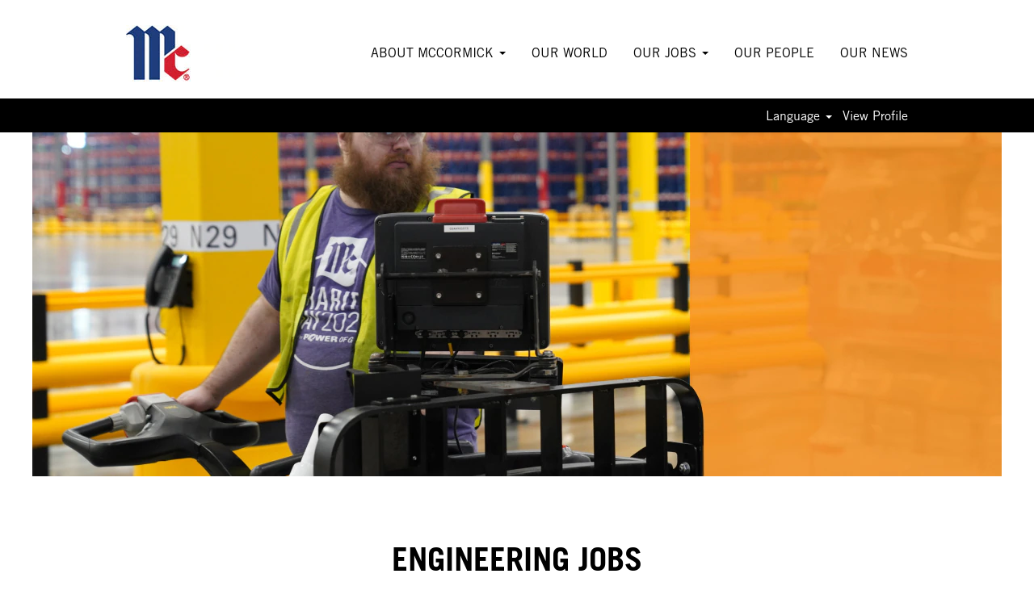

--- FILE ---
content_type: text/html;charset=UTF-8
request_url: https://careers.mccormick.com/go/Engineering-Jobs/8554700/?q=
body_size: 61154
content:
<!DOCTYPE html>
<html class="html5" xml:lang="en-US" lang="en-US" xmlns="http://www.w3.org/1999/xhtml">

        <head>
            <meta http-equiv="X-UA-Compatible" content="IE=edge,chrome=1" />
            <meta http-equiv="Content-Type" content="text/html;charset=UTF-8" />
            <meta http-equiv="Content-Type" content="text/html; charset=utf-8" />
                <meta name="viewport" content="width=device-width, initial-scale=1.0" />
                        <link type="text/css" class="keepscript" rel="stylesheet" href="https://careers.mccormick.com/platform/bootstrap/3.4.8_NES/css/bootstrap.min.css" />
                            <link type="text/css" rel="stylesheet" href="/platform/css/j2w/min/bootstrapV3.global.responsive.min.css?h=906dcb68" />
                            <link type="text/css" rel="stylesheet" href="/platform/csb/css/navbar-fixed-top.css" />
                <script type="text/javascript" src="https://performancemanager4.successfactors.com/verp/vmod_v1/ui/extlib/jquery_3.5.1/jquery.js"></script>
                <script type="text/javascript" src="https://performancemanager4.successfactors.com/verp/vmod_v1/ui/extlib/jquery_3.5.1/jquery-migrate.js"></script>
            <script type="text/javascript" src="/platform/js/jquery/jquery-migrate-1.4.1.js"></script>
            <title>Engineering Jobs at McCormick</title>
        <meta name="title" content="Engineering Jobs at McCormick" />
        <meta name="keywords" />
        <meta name="description" />   
        <link rel="canonical" href="https://careers.mccormick.com/go/Engineering-Jobs/8554700/" />      
        <link rel="alternate" type="application/rss+xml" title="Engineering Jobs" href="https://careers.mccormick.com/services/rss/category/?catid=8554700" />

        <meta prefix="og: http://ogp.me/ns#" property="og:title" content="Engineering Jobs at McCormick" />
        <meta prefix="og: http://ogp.me/ns#" property="og:description" />
        <meta name="twitter:card" content="summary" />
        <meta name="twitter:title" content="Engineering Jobs at McCormick" />
        <meta name="twitter:description" />
            <meta property="og:image" content="https://rmkcdn.successfactors.com/5c76e050/80651fe1-ecdf-4df5-98c7-9.jpg" />
            <meta property="twitter:image" content="https://rmkcdn.successfactors.com/5c76e050/80651fe1-ecdf-4df5-98c7-9.jpg" />
                <link type="text/css" rel="stylesheet" href="//rmkcdn.successfactors.com/5c76e050/8b32828f-0955-4572-bf3b-a.css" />
                            <link type="text/css" rel="stylesheet" href="/platform/csb/css/header1.css?h=906dcb68" />
                            <link type="text/css" rel="stylesheet" href="/platform/css/j2w/min/sitebuilderframework.min.css?h=906dcb68" />
                            <link type="text/css" rel="stylesheet" href="/platform/css/j2w/min/BS3ColumnizedSearch.min.css?h=906dcb68" />
                            <link type="text/css" rel="stylesheet" href="/platform/css/search/BS3ColumnizedSearchHideLabels.css?h=906dcb68" />
                            <link type="text/css" rel="stylesheet" href="/platform/fontawesome4.7/css/font-awesome-4.7.0.min.css?h=906dcb68" /><script type="text/javascript"></script>
<meta name="google-site-verification" content="lwrc5tRNwsHN_uM5N1rWXWKVOuE59gbCb3zVrVeCCTs" />

        <link rel="shortcut icon" href="//rmkcdn.successfactors.com/5c76e050/6d9d38e9-b875-48c9-a2d2-4.jpg" type="image/x-icon" />
            <style id="antiClickjack" type="text/css">body{display:none !important;}</style>
            <script type="text/javascript" id="antiClickJackScript">
                if (self === top) {
                    var antiClickjack = document.getElementById("antiClickjack");
                    antiClickjack.parentNode.removeChild(antiClickjack);
                } else {
                    top.location = self.location;
                }
            </script>
        </head>

        <body class="coreCSB talentlanding-page body   body" id="body">

        <div id="outershell" class="outershell">

    <div id="header" class="header headermain navbar navbar-default navbar-fixed-top" role="banner">
            <div id="headerbordertop" class="headerbordertop"></div>

    <div class="ukCookiePolicy" style="display:none;">
        <div class="centered container ">
                    By continuing to use and navigate this website, you are agreeing to the use of cookies.
                
            <br />
            <button id="cookie-acknowledge" tabindex="1" title="Accept" class="btn bannerButton" aria-label="Accept Use Of Cookies">
                Accept</button>
            <button id="cookie-close" tabindex="1" title="Close" class="btn bannerButton" aria-label="Close Cookies Notice">
                Close</button>
        </div>
    </div>
        <script type="text/javascript">
            //<![CDATA[
            $(function()
            {
                /* Using 'skipLinkSafari' to include CSS styles specific to Safari. */
                if (navigator.userAgent.indexOf('Safari') != -1 && navigator.userAgent.indexOf('Chrome') == -1) {
                    $("#skipLink").attr('class', 'skipLinkSafari');
                }
            });
            //]]>
             $(document).ready(function() {
                $("#skipLink").click(function (e) {
                    e.preventDefault();
                    $("#content").focus().css('outline','none');
                    var offset = $(':target').offset();
                    var fixedHeaderHeight = $("#header").innerHeight();
                    var scrollto = offset.top - fixedHeaderHeight;
                    $('html, body').animate({scrollTop:scrollto}, 0);
                });
              });

        </script>
        <div id="skip">
            <a href="#content" id="skipLink" class="skipLink" title="Skip to main content"><span>Skip to main content</span></a>
        </div>

        <div class="limitwidth">
            <div class="menu desktop upper">
                <div class="inner" role="navigation" aria-label="Header Menu">
                        <a href="/?locale=en_US" title="McCormick Careers" style="display:inline-block">
                            <img class="logo" src="//rmkcdn.successfactors.com/5c76e050/9f3b0824-a065-4f2d-88e4-c.jpg" alt="McCormick Careers" />
                        </a>
                    <ul class="nav nav-pills" role="list">
        <li class="dropdown">
            <a id="header1top0MenuButton" class="dropdown-toggle" data-toggle="dropdown" href="#" role="button" aria-expanded="false" aria-controls="header1top0">
                ABOUT MCCORMICK <b class="caret"></b>
            </a>
            <ul class="dropdown-menu company-dropdown headerdropdown" id="header1top0" role="menu" aria-labelledby="header1top0MenuButton">
                        <li role="none"><a role="menuitem" href="/content/Our-Company/?locale=en_US" title="Our Company" tabindex="0">Our Company</a></li>
                        <li role="none"><a role="menuitem" href="/content/Culture/?locale=en_US" title="Culture" tabindex="1">Culture</a></li>
                        <li role="none"><a role="menuitem" href="/content/Development/?locale=en_US" title="Development" tabindex="2">Development</a></li>
                        <li role="none"><a role="menuitem" href="/content/Rewards/?locale=en_US" title="Rewards" tabindex="3">Rewards</a></li>
            </ul>
        </li>
        <li><a href="/content/Our-World/?locale=en_US">OUR WORLD</a></li>
        <li class="dropdown">
            <a id="header1top2MenuButton" class="dropdown-toggle" data-toggle="dropdown" href="#" role="button" aria-expanded="false" aria-controls="header1top2">
                OUR JOBS <b class="caret"></b>
            </a>
            <ul class="dropdown-menu company-dropdown headerdropdown" id="header1top2" role="menu" aria-labelledby="header1top2MenuButton">
                        <li role="none"><a role="menuitem" href="/go/Corporate-Jobs/8553600/" title="Corporate Jobs">Corporate Jobs</a></li>
                        <li role="none"><a role="menuitem" href="/go/Engineering-Jobs/8554700/" title="Engineering Jobs">Engineering Jobs</a></li>
                        <li role="none"><a role="menuitem" href="/go/Finance-Jobs/8883400/" title="Finance Jobs">Finance Jobs</a></li>
                        <li role="none"><a role="menuitem" href="/go/Information-Technology-Jobs/8555800/" title="Information Technology Jobs">Information Technology Jobs</a></li>
                        <li role="none"><a role="menuitem" href="/go/Internships/8556900/" title="Internships">Internships</a></li>
                        <li role="none"><a role="menuitem" href="/go/Manufacturing-and-Operations-Jobs/8558000/" title="Manufacturing and Operations Jobs">Manufacturing and Operations Jobs</a></li>
                        <li role="none"><a role="menuitem" href="/go/Quality-Assurance-Jobs/8559100/" title="Quality Assurance Jobs">Quality Assurance Jobs</a></li>
                        <li role="none"><a role="menuitem" href="/go/Research-and-Development-Jobs/8560200/" title="Research and Development Jobs">Research and Development Jobs</a></li>
                        <li role="none"><a role="menuitem" href="/go/Sales-and-Marketing-Jobs/8561300/" title="Sales and Marketing Jobs">Sales and Marketing Jobs</a></li>
                        <li role="none"><a role="menuitem" href="/go/Shared-Services-Jobs/8562400/" title="Shared Services Jobs">Shared Services Jobs</a></li>
                        <li role="none"><a role="menuitem" href="/go/Supply-Chain-Jobs/8563500/" title="Supply Chain Jobs">Supply Chain Jobs</a></li>
                        <li role="none"><a role="menuitem" href="https://careers.mccormick.com/go/View-All-Jobs-US/9771300/" title="View All Jobs" target="_blank" tabindex="11">View All Jobs</a></li>
            </ul>
        </li>
        <li><a href="/content/Our-People/?locale=en_US">OUR PEOPLE</a></li>
        <li><a href="/content/Our-News/?locale=en_US">OUR NEWS</a></li>
                    </ul>
                </div>
            </div>
        </div>

        <div class="menu mobile upper">
                <a href="/?locale=en_US" title="McCormick Careers">
                    <img class="logo" src="//rmkcdn.successfactors.com/5c76e050/9f3b0824-a065-4f2d-88e4-c.jpg" alt="McCormick Careers" />
                </a>
            <div class="nav">
                    <div class="dropdown mobile-search">
                        <button id="searchToggleBtn" type="button" title="Search" aria-label="Search" class="dropdown-toggle" data-toggle="collapse" data-target="#searchSlideNav"><span class="mobilelink fa fa-search"></span></button>
                        <div id="searchSlideNav" class="dropdown-menu search-collapse">

        <div class="well well-small searchwell">
            <form class="form-inline jobAlertsSearchForm" name="keywordsearch" method="get" action="/search/" xml:lang="en-US" lang="en-US" style="margin: 0;" role="search">
                <input name="createNewAlert" type="hidden" value="false" />
                <div class="container-fluid">
                    <div class="row columnizedSearchForm">
                        <div class="column col-md-9">
                            <div class="fieldContainer row">
                                    <div class="col-md-6 rd-keywordsearch">
                                            <span class="lbl" aria-hidden="true">Search by Keyword</span>

                                        <i class="keywordsearch-icon"></i>
                                        <input type="text" class="keywordsearch-q columnized-search" name="q" placeholder="Search by Keyword" maxlength="50" aria-label="Search by Keyword" />

                                    </div>
                                    <div class="col-md-6 rd-locationsearch">
                                            <span class="lbl" aria-hidden="true">Search by Location</span>

                                        <i class="locationsearch-icon"></i>
                                        <input type="text" class="keywordsearch-locationsearch columnized-search" name="locationsearch" placeholder="Search by Location" maxlength="50" aria-label="Search by Location" />
                                    </div>
                            </div>
                        </div>
                        <div class="rd-searchbutton col-md-2">
                            <div class="row emptylabelsearchspace labelrow">
                                 
                            </div>
                            <div class="row">
                                <div class="col-md-12 col-sm-12 col-xs-12 search-submit">
                                            <input type="submit" class="btn keywordsearch-button" value="SEARCH JOBS" />
                                </div>
                            </div>
                        </div>
                    </div>

                </div>
            </form>
        </div>
                        </div>
                    </div>
                <div class="dropdown mobile-nav">
                    <a id="hamburgerToggleBtn" href="#" title="Menu" aria-label="Menu" class="dropdown-toggle" aria-controls="nav-collapse-design1" aria-expanded="false" role="button" data-toggle="collapse" data-target="#nav-collapse-design1"><span class="mobilelink fa fa-bars"></span></a>
                    <ul id="nav-collapse-design1" class="dropdown-menu nav-collapse">
        <li class="dropdown">
            <a id="header1bot0MenuButton" class="dropdown-toggle" data-toggle="dropdown" href="#" role="button" aria-expanded="false" aria-controls="header1bot0">
                ABOUT MCCORMICK <b class="caret"></b>
            </a>
            <ul class="dropdown-menu company-dropdown headerdropdown" id="header1bot0" role="menu" aria-labelledby="header1bot0MenuButton">
                        <li role="none"><a role="menuitem" href="/content/Our-Company/?locale=en_US" title="Our Company" tabindex="0">Our Company</a></li>
                        <li role="none"><a role="menuitem" href="/content/Culture/?locale=en_US" title="Culture" tabindex="1">Culture</a></li>
                        <li role="none"><a role="menuitem" href="/content/Development/?locale=en_US" title="Development" tabindex="2">Development</a></li>
                        <li role="none"><a role="menuitem" href="/content/Rewards/?locale=en_US" title="Rewards" tabindex="3">Rewards</a></li>
            </ul>
        </li>
        <li><a href="/content/Our-World/?locale=en_US">OUR WORLD</a></li>
        <li class="dropdown">
            <a id="header1bot2MenuButton" class="dropdown-toggle" data-toggle="dropdown" href="#" role="button" aria-expanded="false" aria-controls="header1bot2">
                OUR JOBS <b class="caret"></b>
            </a>
            <ul class="dropdown-menu company-dropdown headerdropdown" id="header1bot2" role="menu" aria-labelledby="header1bot2MenuButton">
                        <li role="none"><a role="menuitem" href="/go/Corporate-Jobs/8553600/" title="Corporate Jobs">Corporate Jobs</a></li>
                        <li role="none"><a role="menuitem" href="/go/Engineering-Jobs/8554700/" title="Engineering Jobs">Engineering Jobs</a></li>
                        <li role="none"><a role="menuitem" href="/go/Finance-Jobs/8883400/" title="Finance Jobs">Finance Jobs</a></li>
                        <li role="none"><a role="menuitem" href="/go/Information-Technology-Jobs/8555800/" title="Information Technology Jobs">Information Technology Jobs</a></li>
                        <li role="none"><a role="menuitem" href="/go/Internships/8556900/" title="Internships">Internships</a></li>
                        <li role="none"><a role="menuitem" href="/go/Manufacturing-and-Operations-Jobs/8558000/" title="Manufacturing and Operations Jobs">Manufacturing and Operations Jobs</a></li>
                        <li role="none"><a role="menuitem" href="/go/Quality-Assurance-Jobs/8559100/" title="Quality Assurance Jobs">Quality Assurance Jobs</a></li>
                        <li role="none"><a role="menuitem" href="/go/Research-and-Development-Jobs/8560200/" title="Research and Development Jobs">Research and Development Jobs</a></li>
                        <li role="none"><a role="menuitem" href="/go/Sales-and-Marketing-Jobs/8561300/" title="Sales and Marketing Jobs">Sales and Marketing Jobs</a></li>
                        <li role="none"><a role="menuitem" href="/go/Shared-Services-Jobs/8562400/" title="Shared Services Jobs">Shared Services Jobs</a></li>
                        <li role="none"><a role="menuitem" href="/go/Supply-Chain-Jobs/8563500/" title="Supply Chain Jobs">Supply Chain Jobs</a></li>
                        <li role="none"><a role="menuitem" href="https://careers.mccormick.com/go/View-All-Jobs-US/9771300/" title="View All Jobs" target="_blank" tabindex="11">View All Jobs</a></li>
            </ul>
        </li>
        <li><a href="/content/Our-People/?locale=en_US">OUR PEOPLE</a></li>
        <li><a href="/content/Our-News/?locale=en_US">OUR NEWS</a></li>
                    </ul>
                </div>
            </div>
        </div>
        <div class="lower headersubmenu">
            <div class="inner limitwidth">
                <div class="links">
                        <div id="langListContainer" class="language node dropdown header-one headerlocaleselector">
        <a id="langDropDownToggleBtn" class="dropdown-toggle languageselector" role="button" aria-expanded="false" data-toggle="dropdown" href="#" aria-controls="langListDropDown">Language <span class="caret"></span></a>
        <ul id="langListDropDown" role="menu" aria-labelledby="langDropDownToggleBtn" class="dropdown-menu company-dropdown headerdropdown">
                <li role="none">
                    <a role="menuItem" href="https://careers.mccormick.com?locale=en_GB" lang="en-GB">English (United Kingdom)</a>
                </li>
                <li role="none">
                    <a role="menuItem" href="https://careers.mccormick.com?locale=en_US" lang="en-US">English (United States)</a>
                </li>
                <li role="none">
                    <a role="menuItem" href="https://careers.mccormick.com?locale=es_ES" lang="es-ES">Español (España)</a>
                </li>
                <li role="none">
                    <a role="menuItem" href="https://careers.mccormick.com?locale=es_MX" lang="es-MX">Español (México)</a>
                </li>
                <li role="none">
                    <a role="menuItem" href="https://careers.mccormick.com?locale=fr_FR" lang="fr-FR">Français (France)</a>
                </li>
                <li role="none">
                    <a role="menuItem" href="https://careers.mccormick.com?locale=hi_IN" lang="hi-IN">हिंदी (इंडिया)</a>
                </li>
                <li role="none">
                    <a role="menuItem" href="https://careers.mccormick.com?locale=pl_PL" lang="pl-PL">Polski</a>
                </li>
                <li role="none">
                    <a role="menuItem" href="https://careers.mccormick.com?locale=pt_PT" lang="pt-PT">Português (Portugal)</a>
                </li>
                <li role="none">
                    <a role="menuItem" href="https://careers.mccormick.com?locale=th_TH" lang="th-TH">ภาษาไทย (ประเทศไทย)</a>
                </li>
                <li role="none">
                    <a role="menuItem" href="https://careers.mccormick.com?locale=tr_TR" lang="tr-TR">Türkçe (Türkiye)</a>
                </li>
                <li role="none">
                    <a role="menuItem" href="https://careers.mccormick.com?locale=zh_CN" lang="zh-CN">简体中文 (中国大陆)</a>
                </li>
        </ul>
                        </div>
                        <div class="profile node">
			<div class="profileWidget">
					<a href="#" onclick="j2w.TC.handleViewProfileAction(event)" xml:lang="en-US" lang="en-US" style=" ">View Profile</a>
			</div>
                        </div>





                </div>
            </div>
        </div>
    </div>
    <style type="text/css">
        #content {
            padding-top: 0px;
        }
    </style>

    <script type="text/javascript" classhtmlattribute="keepscript" src="/platform/js/j2w/j2w.bootstrap.collapse.js"></script>
    <script type="text/javascript" classhtmlattribute="keepscript" src="/platform/js/j2w/j2w.bootstrap.dropdown.js"></script>
        
        <script type="text/javascript">
            //<![CDATA[
                $(document).on('resizeFixedHeader', function () {
                    $('#fixedHeaderInlineStyle').remove();
                    $("<style type='text/css' id='fixedHeaderInlineStyle'>@media only screen and (min-width: 767px) { body { padding-top: " + $('#header').outerHeight(true) + "px;} }</style>").appendTo("head");
                }).trigger('resizeFixedHeader');
                $(window).on( "ready", function() {
                    $(document).trigger('resizeFixedHeader');
                });
                $(window).on( "load", function() {
                    $(document).trigger('resizeFixedHeader');
                });
            //]]>
        </script>
            <div id="innershell" class="innershell">
                <div id="content" tabindex="-1" class="content" role="main">
                    <div class="inner">
        <div id="category-header" class="sr-only">
                    <h1 id="category-name" class="sr-only">Engineering Jobs
                    </h1>
        </div>
    <style type="text/css">
        .buttontext7121215097364957 a{
            border: 1px solid transparent;
        }
        .buttontext7121215097364957 a:focus{
            border: 1px dashed #003087 !important;
            outline: none !important;
        }
    </style>
    <div dir="auto" style=" width:calc(100% - 16px) !important;" class="buttontext buttontext7121215097364957 rtltextaligneligible center stretched backgroundimage2861bc00-0b97-4b18-b047-1 backgroundcolor7c5ad586a5ea16c1 linkcolor linkhovercolor       display  ">
        <div class="inner " style="font-family:custom6b3c6067d7c747c9a13e5; font-size:16px;"><span class="fontcolorb6a533a1"><p>&nbsp;</p><p>&nbsp;</p><p>&nbsp;</p><p>&nbsp;</p><p>&nbsp;</p></span>
        </div>
    </div>
    <div class="row displayDTM " role="img" style=" ">
        <div class="col-xs-12 center scaled backgroundimage56df3cb0-4f0c-4e30-ba57-d large-image-component" style="height: 590px;"></div>
    </div>
    <style type="text/css">
        .buttontext43454036fc9ac074 a{
            border: 1px solid transparent;
        }
        .buttontext43454036fc9ac074 a:focus{
            border: 1px dashed #003087 !important;
            outline: none !important;
        }
    </style>
    <div dir="auto" style=" width:calc(100% - 16px) !important;" class="buttontext buttontext43454036fc9ac074 rtltextaligneligible center unmodified backgroundimage9fd6398c-e2e4-4d19-9d59-5 backgroundcolor7c5ad586a5ea16c1 linkcolor linkhovercolor       display  ">
        <div class="inner " style="font-family:custom6b3c6067d7c747c9a13e5; font-size:16px;"><span class="fontcolorb6a533a1"><p>&nbsp;</p><p>&nbsp;</p><p>&nbsp;</p></span>
        </div>
    </div>
    <style type="text/css">
        .buttontextbf42ac4f396ebbd8 a{
            border: 1px solid transparent;
        }
        .buttontextbf42ac4f396ebbd8 a:focus{
            border: 1px dashed #003087 !important;
            outline: none !important;
        }
    </style>
    <div dir="auto" style=" width:calc(100% - 16px) !important;" class="buttontext buttontextbf42ac4f396ebbd8 rtltextaligneligible center unmodified backgroundimage0870b088-cf6a-4edc-81ad-e backgroundcolor7c5ad586a5ea16c1 linkcolor linkhovercolor       display  ">
        <div class="inner " style="font-family:custom6b3c6067d7c747c9a13e5; font-size:16px;"><span class="fontcolorb6a533a1"><p>&nbsp;</p><p>&nbsp;</p><p>&nbsp;</p><p>&nbsp;</p><p>&nbsp;</p><p>&nbsp;</p><p>&nbsp;</p></span>
        </div>
    </div>
    <style type="text/css">
        .buttontext2119c7541689d21b a{
            border: 1px solid transparent;
        }
        .buttontext2119c7541689d21b a:focus{
            border: 1px dashed #003087 !important;
            outline: none !important;
        }
    </style>
    <div dir="auto" style=" " class="buttontext buttontext2119c7541689d21b rtltextaligneligible center unmodified backgroundimage backgroundcolor7c5ad586a5ea16c1 linkcolor linkhovercolor       displayDTM  ">
        <div class="inner " style="font-family:custom6b3c6067d7c747c9a13e5; font-size:16px;">
                    <h2 style="font-family:custom3711397b62df46c885b45; font-size:40px;" class="h3 fontcolorb6a533a1 fontalign-center">ENGINEERING JOBS</h2><span class="fontcolorb6a533a1"><p>At McCormick you&rsquo;ll find our community of Science, Technology, Engineering and Math (STEM) professionals who embrace innovation, sustainability and new manufacturing technologies to design and operate the McCormick of our future.&nbsp; Delivering design excellence, high performance and efficiency across our global sites starts with not only boldly imagining what we can be, but also ensuring minimal impact on the environment&nbsp;and the communities in which we operate.&nbsp;</p><p>Engineering roles include: Process Engineer, Controls Engineer, Mechanical Engineer, Electrical Engineer and Chemical Engineer.&nbsp;&nbsp;</p></span>
        </div>
    </div>

    <span id="catgroup-border"></span>
    <div id="search-wrapper">

        <div class="well well-small searchwell">
            <form class="form-inline jobAlertsSearchForm" name="keywordsearch" method="get" action="/search/" xml:lang="en-US" lang="en-US" style="margin: 0;" role="search">
                <input name="createNewAlert" type="hidden" value="false" />
                <div class="container-fluid">
                    <div class="row columnizedSearchForm">
                        <div class="column col-md-9">
                            <div class="fieldContainer row">
                                    <div class="col-md-6 rd-keywordsearch">
                                            <span class="lbl" aria-hidden="true">Search by Keyword</span>

                                        <i class="keywordsearch-icon"></i>
                                        <input type="text" class="keywordsearch-q columnized-search" name="q" placeholder="Search by Keyword" maxlength="50" aria-label="Search by Keyword" />

                                    </div>
                                    <div class="col-md-6 rd-locationsearch">
                                            <span class="lbl" aria-hidden="true">Search by Location</span>

                                        <i class="locationsearch-icon"></i>
                                        <input type="text" class="keywordsearch-locationsearch columnized-search" name="locationsearch" placeholder="Search by Location" maxlength="50" aria-label="Search by Location" />
                                    </div>
                            </div>
                        </div>
                        <div class="rd-searchbutton col-md-2">
                            <div class="row emptylabelsearchspace labelrow">
                                 
                            </div>
                            <div class="row">
                                <div class="col-md-12 col-sm-12 col-xs-12 search-submit">
                                            <input type="submit" class="btn keywordsearch-button" value="SEARCH JOBS" />
                                </div>
                            </div>
                        </div>
                    </div>

                </div>
            </form>
        </div>
        <div id="actions">
                    <div>
                <div class="span6">
                    <div class="savesearch-wrapper" id="savesearch-wrapper">
                <div class="well well-small well-sm">
                    <div class="savesearch" id="savesearch" xml:lang="en-US" lang="en-US">
                        <div class="alert alert-error alert-danger invalid-feedback frequency-error" tabindex="-1">
                            <span class="alert-icon-frequency-error fa fa-exclamation-circle"></span><div class="frequency-error-message" aria-live="polite" id="frequency-error-feedback"></div>
                        </div>
        <span class="subscribe-frequency-label">
            <label id="labelFrequencySpinBtn" for="j_idt723" aria-hidden="true">Select how often (in days) to receive an alert:</label>
            <input id="j_idt723" type="number" class="form-control subscribe-frequency frequencySpinBtn" name="frequency" required="required" min="1" max="99" maxlength="2" value="7" oninput="j2w.Agent.setValidFrequency(this)" aria-labelledby="labelFrequencySpinBtn" />
        </span>
                        <div class="savesearch-buttons-wrapper">
                                <button class="btn savesearch-link" id="savesearch-link" tabindex="0"><i class="icon-envelope glyphicon-envelope" aria-hidden="true"></i> Create Alert</button>
                        </div>
                    </div>
                </div>
            <style type="text/css">
                form.emailsubscribe-form {
                    display: none;
                }
            </style>

        <form id="emailsubscribe" class="emailsubscribe-form form-inline" name="emailsubscribe" method="POST" action="/talentcommunity/subscribe/?locale=en_US&amp;cat=8554700" xml:lang="en-US" lang="en-US" novalidate="novalidate">
                <div class="well well-small well-sm">
                    <div class="alert alert-error alert-danger hidden frequency-error" tabindex="-1">
                        <button tabindex="0" type="button" class="close" onclick="$('.frequency-error').addClass('hidden'); return false;" title="Close"><span aria-hidden="true">×</span></button>
                        <div class="frequency-error-message" aria-live="polite"></div>
                    </div>
        <span class="subscribe-frequency-label">
            <label id="labelFrequencySpinBtn" for="j_idt734" aria-hidden="true">Select how often (in days) to receive an alert:</label>
            <input id="j_idt734" type="number" class="form-control subscribe-frequency frequencySpinBtn" name="frequency" required="required" min="1" max="99" maxlength="2" value="7" oninput="j2w.Agent.setValidFrequency(this)" aria-labelledby="labelFrequencySpinBtn" />
        </span>
                    <input id="emailsubscribe-button" class="btn emailsubscribe-button" title="Create Alert" value="Create Alert" type="submit" style="float: none" />
                </div>
        </form>
                    </div>
                </div>
                    </div>
                <div id="sharingwidget"></div>
        </div>
    </div>
    <div id="job-table">
                <div class="pagination-top clearfix">

        <div class="paginationShell clearfix" xml:lang="en-US" lang="en-US">
                    <div class="well well-lg pagination-well pagination">
                        <div class="pagination-label-row">
                            <span class="paginationLabel" aria-label="Results 1 – 5">Results <b>1 – 5</b> of <b>5</b></span>
                            <span class="srHelp" style="font-size:0px">Page 1 of 1</span>
                        </div>
                    </div>
        </div>
                </div>

            <div class="searchResultsShell">
				<table id="searchresults" class="searchResults full table table-striped table-hover" cellpadding="0" cellspacing="0" aria-label="Search results for . Page 1 of 1, Results 1 to 5 of 5">
					<thead>
                            <tr id="search-results-header">
											<th id="hdrFacility" aria-sort="none" scope="col" width="8%" class="hidden-phone">
												<span class="jobFacility">
													<a id="hdrFacilityButton" role="button" href="/go/Engineering-Jobs/8554700/?q=&amp;sortColumn=sort_facility&amp;sortDirection=desc#hdrFacilityButton">Req ID
													</a>
												</span>
											</th>
											<th id="hdrTitle" aria-sort="none" scope="col" width="35%">
												<span class="jobTitle">
													<a id="hdrTitleButton" class="jobTitle sort" role="button" href="/go/Engineering-Jobs/8554700/?q=&amp;sortColumn=sort_title&amp;sortDirection=desc#hdrTitleButton">Title
													</a>
												</span>
											</th>
											<th id="hdrDepartment" aria-sort="none" scope="col" width="35%" class="hidden-phone">
												<span class="jobDepartment">
													<a id="hdrDepartmentButton" role="button" href="/go/Engineering-Jobs/8554700/?q=&amp;sortColumn=sort_department&amp;sortDirection=desc#hdrDepartmentButton">Department
													</a>
												</span>
											</th>
											<th id="hdrLocation" aria-sort="none" scope="col" width="22%" class="hidden-phone">
												<span class="jobLocation">
													<a id="hdrLocationButton" role="button" class="jobLocation sort" href="/go/Engineering-Jobs/8554700/?q=&amp;sortColumn=sort_location&amp;sortDirection=desc#hdrLocationButton">Search by city
													</a>
												</span>
											</th>
									<td class="hidden-phone"></td>
                            </tr>
                            <tr id="search-results-filter" class="hidden-phone">
											<td id="filter-facility">
												<label class="s508-hide" for="facility">Req ID</label><input id="facility" data-column="facility" class="filter-input" style="width: 100%;" title="Filter: Req ID" type="text" name="facility" maxlength="50" />
											</td>
											<td id="filter-title">
												<label class="s508-hide" for="title">Title</label><input id="title" data-column="title" class="filter-input" style="width: 100%;" title="Filter: Title" type="text" name="title" maxlength="50" />
											</td>
											<td id="filter-department">
												<label class="s508-hide" for="department">Department</label><input id="department" data-column="department" class="filter-input" style="width: 100%;" title="Filter: Department" type="text" name="department" maxlength="50" />
											</td>
											<td id="filter-location" class="hidden-phone">
												<label class="s508-hide" for="location">Search by city</label><input id="location" data-column="location" class="filter-input" style="width: 100%;" title="Filter: Search by city" type="text" name="location" maxlength="50" />
											</td>

                                <td id="filter-submit">
                                    <form id="searchfilter" method="get" action="/go/Engineering-Jobs/8554700/#searchresults" name="searchfilter">
                                        <input type="submit" id="searchfilter-submit" value="Filter" class="btn btn-default" />
                                        <input id="q" type="hidden" name="q" />
                                        <input id="q2" type="hidden" name="q2" />
										<input id="alertId" type="hidden" name="alertId" />
                                            <input id="locationsearch" type="hidden" name="locationsearch" />

                                        <a id="reset" role="button" href="/go/Engineering-Jobs/8554700/?q=#reset">Reset</a>
                                    </form>

                                    <script type="text/javascript">
                                        //<![CDATA[
                                            $searchfilter = $('#searchfilter');
                                            $(function() {
                                                $('.filter-input').keypress(function(e){
                                                    if (e.keyCode == 13) {
                                                        copyInputFieldsToForm('.filter-input');
                                                        $searchfilter.trigger('submit');
                                                    }
                                                });
                                            });
                                            $searchfilter.submit(function(e){
                                                copyInputFieldsToForm('.filter-input');
                                            });
                                            function copyInputFieldsToForm(selector) {
                                                $(selector).each(function(index,item){
                                                    $item = $(item);
                                                    var $input = $("<input>").attr("type", "hidden").attr("name", $item.attr('name') ).val( $item.val() );
                                                    $item.attr('disabled','disabled').removeAttr('id').removeAttr('name');
                                                    $searchfilter.append( $input );
                                                });
                                            }
                                        //]]>
                                    </script>
                                </td>
                            </tr>
                    </thead>
                    <tbody>

                            <tr class="data-row">
											<td class="colFacility hidden-phone" headers="hdrFacility">
												<span class="jobFacility">112003</span>
											</td>
                                                <td class="colTitle" headers="hdrTitle">
													<span class="jobTitle hidden-phone">
														<a href="/job/WOLKA-KOSOWSKA-In%C5%BCynier-Utrzymania-Ruchu-%28mk%29-MZ-05-552/1327351400/" class="jobTitle-link">Inżynier Utrzymania Ruchu (m/k)</a>
													</span>
                                                    <div class="jobdetail-phone visible-phone">
                                                                    <span class="jobTitle visible-phone">
                                                                        <a class="jobTitle-link" href="/job/WOLKA-KOSOWSKA-In%C5%BCynier-Utrzymania-Ruchu-%28mk%29-MZ-05-552/1327351400/">Inżynier Utrzymania Ruchu (m/k)</a>
                                                                    </span>
                                                                    <span class="jobLocation visible-phone">
        
        <span class="jobLocation">
            WOLKA KOSOWSKA, MZ, PL, 05-552
            
        </span></span>
                                                                    <span class="jobFacility visible-phone">Engineering</span>
                                                    </div>
                                                </td>
											<td class="colDepartment hidden-phone" headers="hdrDepartment">
												<span class="jobDepartment">Engineering</span>
											</td>
											<td class="colLocation hidden-phone" headers="hdrLocation">
        
        <span class="jobLocation">
            WOLKA KOSOWSKA, MZ, PL, 05-552
            
        </span>
											</td>
									<td class="hidden-phone"></td>
                            </tr>

                            <tr class="data-row">
											<td class="colFacility hidden-phone" headers="hdrFacility">
												<span class="jobFacility">112341</span>
											</td>
                                                <td class="colTitle" headers="hdrTitle">
													<span class="jobTitle hidden-phone">
														<a href="/job/CLAYTON-SOUTH-Facilities-Technician-VIC-3169/1342910400/" class="jobTitle-link">Facilities Technician</a>
													</span>
                                                    <div class="jobdetail-phone visible-phone">
                                                                    <span class="jobTitle visible-phone">
                                                                        <a class="jobTitle-link" href="/job/CLAYTON-SOUTH-Facilities-Technician-VIC-3169/1342910400/">Facilities Technician</a>
                                                                    </span>
                                                                    <span class="jobLocation visible-phone">
        
        <span class="jobLocation">
            CLAYTON SOUTH, VIC, AU, 3169
            
        </span></span>
                                                                    <span class="jobFacility visible-phone">Engineering</span>
                                                    </div>
                                                </td>
											<td class="colDepartment hidden-phone" headers="hdrDepartment">
												<span class="jobDepartment">Engineering</span>
											</td>
											<td class="colLocation hidden-phone" headers="hdrLocation">
        
        <span class="jobLocation">
            CLAYTON SOUTH, VIC, AU, 3169
            
        </span>
											</td>
									<td class="hidden-phone"></td>
                            </tr>

                            <tr class="data-row">
											<td class="colFacility hidden-phone" headers="hdrFacility">
												<span class="jobFacility">110704</span>
											</td>
                                                <td class="colTitle" headers="hdrTitle">
													<span class="jobTitle hidden-phone">
														<a href="/job/WOLKA-KOSOWSKA-Technik-Utrzymania-RuchuElektromechanik-%28mk%29-MZ-05-552/1290596400/" class="jobTitle-link">Technik Utrzymania Ruchu/Elektromechanik (m/k)</a>
													</span>
                                                    <div class="jobdetail-phone visible-phone">
                                                                    <span class="jobTitle visible-phone">
                                                                        <a class="jobTitle-link" href="/job/WOLKA-KOSOWSKA-Technik-Utrzymania-RuchuElektromechanik-%28mk%29-MZ-05-552/1290596400/">Technik Utrzymania Ruchu/Elektromechanik (m/k)</a>
                                                                    </span>
                                                                    <span class="jobLocation visible-phone">
        
        <span class="jobLocation">
            WOLKA KOSOWSKA, MZ, PL, 05-552
            
        </span></span>
                                                                    <span class="jobFacility visible-phone">Engineering</span>
                                                    </div>
                                                </td>
											<td class="colDepartment hidden-phone" headers="hdrDepartment">
												<span class="jobDepartment">Engineering</span>
											</td>
											<td class="colLocation hidden-phone" headers="hdrLocation">
        
        <span class="jobLocation">
            WOLKA KOSOWSKA, MZ, PL, 05-552
            
        </span>
											</td>
									<td class="hidden-phone"></td>
                            </tr>

                            <tr class="data-row">
											<td class="colFacility hidden-phone" headers="hdrFacility">
												<span class="jobFacility">112709</span>
											</td>
                                                <td class="colTitle" headers="hdrTitle">
													<span class="jobTitle hidden-phone">
														<a href="/job/KEMALPASA-Project-Engineer-08-35170/1352451700/" class="jobTitle-link">Project Engineer</a>
													</span>
                                                    <div class="jobdetail-phone visible-phone">
                                                                    <span class="jobTitle visible-phone">
                                                                        <a class="jobTitle-link" href="/job/KEMALPASA-Project-Engineer-08-35170/1352451700/">Project Engineer</a>
                                                                    </span>
                                                                    <span class="jobLocation visible-phone">
        
        <span class="jobLocation">
            KEMALPASA, 08, TR, 35170
            
        </span></span>
                                                                    <span class="jobFacility visible-phone">Engineering</span>
                                                    </div>
                                                </td>
											<td class="colDepartment hidden-phone" headers="hdrDepartment">
												<span class="jobDepartment">Engineering</span>
											</td>
											<td class="colLocation hidden-phone" headers="hdrLocation">
        
        <span class="jobLocation">
            KEMALPASA, 08, TR, 35170
            
        </span>
											</td>
									<td class="hidden-phone"></td>
                            </tr>

                            <tr class="data-row">
											<td class="colFacility hidden-phone" headers="hdrFacility">
												<span class="jobFacility">112404</span>
											</td>
                                                <td class="colTitle" headers="hdrTitle">
													<span class="jobTitle hidden-phone">
														<a href="/job/WOLKA-KOSOWSKA-TechnikElektromechanik-Prewencji-Utrzymania-Ruchu-%28mk%29-MZ-05-552/1345075600/" class="jobTitle-link">Technik/Elektromechanik Prewencji Utrzymania Ruchu (m/k)</a>
													</span>
                                                    <div class="jobdetail-phone visible-phone">
                                                                    <span class="jobTitle visible-phone">
                                                                        <a class="jobTitle-link" href="/job/WOLKA-KOSOWSKA-TechnikElektromechanik-Prewencji-Utrzymania-Ruchu-%28mk%29-MZ-05-552/1345075600/">Technik/Elektromechanik Prewencji Utrzymania Ruchu (m/k)</a>
                                                                    </span>
                                                                    <span class="jobLocation visible-phone">
        
        <span class="jobLocation">
            WOLKA KOSOWSKA, MZ, PL, 05-552
            
        </span></span>
                                                                    <span class="jobFacility visible-phone">Dział techniczny</span>
                                                    </div>
                                                </td>
											<td class="colDepartment hidden-phone" headers="hdrDepartment">
												<span class="jobDepartment">Dział techniczny</span>
											</td>
											<td class="colLocation hidden-phone" headers="hdrLocation">
        
        <span class="jobLocation">
            WOLKA KOSOWSKA, MZ, PL, 05-552
            
        </span>
											</td>
									<td class="hidden-phone"></td>
                            </tr>
                    </tbody>

                </table>
            </div>

            <script src="/platform/js/jquery/jquery.watermark.js" type="text/javascript"></script>
            <script type="text/javascript">jQuery(function($){$('#facility').watermark('Req ID');
$('#title').watermark('Title');
$('#department').watermark('Department');
$('#location').watermark('Search by city');
$('#title').watermark('Title');
$('#location').watermark('Search by city');
$('#date').watermark('Date (M/d/yy)');
$('#distance').watermark('');
});
            </script>
    </div>
    <style type="text/css">
        .buttontext24e7e4749e9fb76a a{
            border: 1px solid transparent;
        }
        .buttontext24e7e4749e9fb76a a:focus{
            border: 1px dashed #003087 !important;
            outline: none !important;
        }
    </style>
    <div dir="auto" style=" " class="buttontext buttontext24e7e4749e9fb76a rtltextaligneligible center unmodified backgroundimage backgroundcolor7c5ad586a5ea16c1 linkcolor linkhovercolor       displayDTM  ">
        <div class="inner " style="font-family:&quot;Trebuchet MS&quot;, Helvetica, sans-serif; font-size:12px;"><span class="fontcolorb6a533a1"><p style="text-align: justify;">This website is intended for individuals seeking information on McCormick opportunities&nbsp; and not for unsolicited third party agency resumes, applications or CV submissions to this site or directly to our employees.</p></span>
        </div>
    </div>
                    </div>
                </div>
            </div>

    <div id="footer" role="contentinfo">
        <div id="footerRowTop" class="footer footerRow">
            <div class="container ">

    <div id="footerInnerLinksSocial" class="row">
                    <a href="/?locale=en_US" title="McCormick Careers Home Page">
                        <img class="logo" src="//rmkcdn.successfactors.com/5c76e050/9f3b0824-a065-4f2d-88e4-c.jpg" alt="McCormick Logo" align="left" />
                    </a>
        <ul class="inner links" role="list">
                    <li><a href="https://www.mccormickcorporation.com/" title="McCormick Corporate" target="_blank">McCormick Corporate</a></li>
                    <li><a href="/talentcommunity/subscribe/?locale=en_US" title="Join Our Talent Community">Join Our Talent Community</a></li>
                    <li><a href="https://www.mccormickcorporation.com/en/privacy-policy" title="Privacy" target="_blank">Privacy</a></li>
                    <li><a href="https://www.mccormickcorporation.com/en/legal" title="Legal" target="_blank">Legal</a></li>
        </ul>
            <div class="rightfloat">
                    <ul class="disclaimer social-links" role="list">
                                <li class="social-icons">
                                        <a href="https://www.linkedin.com/company/mccormick/" class="social-icon btn-linkedin" target="_blank" aria-label="Follow us on LinkedIn" aria-description="Opens in a new tab." title="linkedin">
                                            <svg width="48px" height="48px" viewBox="0 0 48 48">
                                                <path fill="#cc0e0e" id="linkedin1" d="M41,4.1H7A2.9,2.9,0,0,0,4,7V41.1A2.9,2.9,0,0,0,7,44H41a2.9,2.9,0,0,0,2.9-2.9V7A2.9,2.9,0,0,0,41,4.1Zm-25.1,34h-6v-19h6Zm-3-21.6A3.5,3.5,0,0,1,9.5,13a3.4,3.4,0,0,1,6.8,0A3.5,3.5,0,0,1,12.9,16.5ZM38,38.1H32.1V28.8c0-2.2,0-5-3.1-5s-3.5,2.4-3.5,4.9v9.4H19.6v-19h5.6v2.6h.1a6.2,6.2,0,0,1,5.6-3.1c6,0,7.1,3.9,7.1,9.1Z"></path>
                                            </svg>
                                    </a>
                                </li>
                                <li class="social-icons">
                                        <a href="https://www.instagram.com/mccormickcorp/" class="social-icon btn-instagram" target="_blank" aria-label="Follow us on Instagram" aria-description="Opens in a new tab." title="instagram">
                                            <svg fill="#cc0e0e" width="48px" height="48px" viewBox="0 0 32 32"><path id="instagram1" d="M20.445 5h-8.891A6.559 6.559 0 0 0 5 11.554v8.891A6.559 6.559 0 0 0 11.554 27h8.891a6.56 6.56 0 0 0 6.554-6.555v-8.891A6.557 6.557 0 0 0 20.445 5zm4.342 15.445a4.343 4.343 0 0 1-4.342 4.342h-8.891a4.341 4.341 0 0 1-4.341-4.342v-8.891a4.34 4.34 0 0 1 4.341-4.341h8.891a4.342 4.342 0 0 1 4.341 4.341l.001 8.891z"></path><path d="M16 10.312c-3.138 0-5.688 2.551-5.688 5.688s2.551 5.688 5.688 5.688 5.688-2.551 5.688-5.688-2.55-5.688-5.688-5.688zm0 9.163a3.475 3.475 0 1 1-.001-6.95 3.475 3.475 0 0 1 .001 6.95zM21.7 8.991a1.363 1.363 0 1 1-1.364 1.364c0-.752.51-1.364 1.364-1.364z"></path></svg>
                                    </a>
                                </li>
                                <li class="social-icons">
                                        <a href="https://www.youtube.com/channel/UCleuTKnhH0p6lp_7T9JFxfw" class="social-icon btn-youtube" target="_blank" aria-label="Visit our YouTube channel" aria-description="Opens in a new tab." title="youtube">
                                            <svg width="48px" height="48px" viewBox="0 0 24 24">
                                                <path fill="#cc0e0e" id="youtube1" d="M19.67 8.14002C19.5811 7.7973 19.4028 7.48433 19.1533 7.23309C18.9038 6.98185 18.5921 6.80134 18.25 6.71001C16.176 6.4654 14.0883 6.35517 12 6.38001C9.91174 6.35517 7.82405 6.4654 5.75001 6.71001C5.40793 6.80134 5.09622 6.98185 4.84674 7.23309C4.59725 7.48433 4.41894 7.7973 4.33001 8.14002C4.10282 9.41396 3.99236 10.706 4.00001 12C3.99198 13.3007 4.10244 14.5994 4.33001 15.88C4.42355 16.2172 4.60391 16.5239 4.85309 16.7696C5.10226 17.0153 5.41153 17.1913 5.75001 17.28C7.82405 17.5246 9.91174 17.6349 12 17.61C14.0883 17.6349 16.176 17.5246 18.25 17.28C18.5885 17.1913 18.8978 17.0153 19.1469 16.7696C19.3961 16.5239 19.5765 16.2172 19.67 15.88C19.8976 14.5994 20.008 13.3007 20 12C20.0077 10.706 19.8972 9.41396 19.67 8.14002ZM10.36 14.39V9.63001L14.55 12L10.36 14.38V14.39Z"></path>
                                            </svg>
                                    </a>
                                </li>
                    </ul>
            </div>
        </div>
            </div>
        </div>

        <div id="footerRowBottom" class="footer footerRow">
            <div class="container ">
            </div>
        </div>
    </div>
        </div>
            <script class="keepscript" src="https://careers.mccormick.com/platform/bootstrap/3.4.8_NES/js/lib/dompurify/purify.min.js" type="text/javascript"></script>
            <script class="keepscript" src="https://careers.mccormick.com/platform/bootstrap/3.4.8_NES/js/bootstrap.min.js" type="text/javascript"></script>
		<script type="text/javascript">
		//<![CDATA[
			$(function() 
			{
				var ctid = 'a0914fc7-7e64-4c33-84d3-104402371c25';
				var referrer = '';
				var landing = document.location.href;
				var brand = '';
				$.ajax({ url: '/services/t/l'
						,data: 'referrer='+ encodeURIComponent(referrer)
								+ '&ctid=' + ctid 
								+ '&landing=' + encodeURIComponent(landing)
								+ '&brand=' + brand
						,dataType: 'json'
						,cache: false
						,success: function(){}
				});
			});
		//]]>
		</script>
        <script type="text/javascript">
            //<![CDATA[
            $(function() {
                $('input:submit,button:submit').each(function(){
                    var submitButton = $(this);
                    if(submitButton.val() == '') submitButton.val('');
                });

                $('input, textarea').placeholder();
            });
            //]]>
        </script>
					<script type="text/javascript" src="/platform/js/localized/strings_en_US.js?h=906dcb68"></script>
					<script type="text/javascript" src="/platform/js/j2w/min/j2w.core.min.js?h=906dcb68"></script>
					<script type="text/javascript" src="/platform/js/j2w/min/j2w.tc.min.js?h=906dcb68"></script>

		<script type="text/javascript">
			//<![CDATA[
				j2w.init({
					"cookiepolicy"   : 3,
					"useSSL"         : true,
					"isUsingSSL"     : true,
					"isResponsive"   : true,
					"categoryId"     : 8554700,
					"siteTypeId"     : 2,
					"ssoCompanyId"   : 'McCormick',
					"ssoUrl"         : 'https://career4.successfactors.com',
					"passwordRegEx"  : '^(?=.{6,20}$)(?!.*(.)\\1{3})(?=.*([\\d]|[^\\w\\d\\s]))(?=.*[A-Za-z])(?!.*[\\u007F-\\uFFFF\\s])',
					"emailRegEx"     : '^(?![+])(?=([a-zA-Z0-9\\\'.+!_-])+[@]([a-zA-Z0-9]|[a-zA-Z0-9][a-zA-Z0-9.-]*[a-zA-Z0-9])[.]([a-zA-Z]){1,63}$)(?!.*[\\u007F-\\uFFFF\\s,])(?!.*[.]{2})',
					"hasATSUserID"	 : false,
					"useCASWorkflow" : true,
					"brand"          : "",
					"dpcsStateValid" : true
					,       'locale'         : 'en_US'
				});

				j2w.TC.init({
					"seekConfig" : {
						"url" : 'https\x3A\x2F\x2Fwww.seek.com.au\x2Fapi\x2Fiam\x2Foauth2\x2Fauthorize',
						"id"  : 'successfactors12',
						"advertiserid" : ''
					}
				});

				$.ajaxSetup({
					cache   : false,
					headers : {
						"X-CSRF-Token" : "d12396f6-d4d1-4b71-a829-bbc78dad3870"
					}
				});
			//]]>
		</script>
					<script type="text/javascript" src="/platform/js/search/search.js?h=906dcb68"></script>
					<script type="text/javascript" src="/platform/js/j2w/min/j2w.user.min.js?h=906dcb68"></script>
					<script type="text/javascript" src="/platform/js/j2w/min/j2w.agent.min.js?h=906dcb68"></script>
        
        <script type="text/javascript" src="/platform/js/jquery/js.cookie-2.2.1.min.js"></script>
        <script type="text/javascript" src="/platform/js/jquery/jquery.lightbox_me.js"></script>
        <script type="text/javascript" src="/platform/js/jquery/jquery.placeholder.2.0.7.min.js"></script>
        <script type="text/javascript" src="/js/override.js?locale=en_US&amp;i=1082649709"></script>
        <script type="text/javascript">
            const jobAlertSpans = document.querySelectorAll("[data-testid=jobAlertSpanText]");
            jobAlertSpans?.forEach((jobEl) => {
              jobEl.textContent = window?.jsStr?.tcjobresultscreatejobalertsdetailstext || "";
            });
        </script>
            <script type="text/javascript">
            //<![CDATA[
                if (Cookies && !Cookies.get('rmk12')) {
                    $('.ukCookiePolicy').show();

                    $('#cookie-close').click(function () {
                        closeBanner();
                    });

                    $('#cookie-acknowledge').click(function () {
                        closeBanner(true);
                    });

                    /**
                     * Closes the cookie banner, optionally dropping a cookie to keep the banner from reappearing.
                     * @param {boolean=} bDropCookie - If true, a cookie will be dropped to prevent the banner from
                     *     being shown again.
                     */
                    function closeBanner(bDropCookie) {
                        if (bDropCookie) {
                            Cookies.set('rmk12', 1, {
                                expires: (function () {
                                    var i = new Date;
                                    i.setFullYear(i.getFullYear() + 30);
                                    return i;
                                }())
                            });
                        }

                        $('div.ukCookiePolicy').remove();

                        /* When the banner is removed, the fixed header may need to be resized. If there is no fixed
                        header, this event goes unhandled. Please see header.xhtml. */
                        $(document).trigger('resizeFixedHeader');

                        $("#skipLink").focus();
                    }
                }
            //]]>
            </script>
            <script type="text/javascript">
                //<![CDATA[
                    var subscribeWidgetSetup = {
                        action                : 'subscribe',
                        usingJobAlertsManager : false
                    };
                //]]>
            </script>
					<script type="text/javascript" src="/platform/js/tc/subscribeWidget.js?h=906dcb68"></script>
                        <script type="text/javascript">
                            //<![CDATA[
                            $(function() {
                                $('.emailsubscribe-button').click(function (e) {
                                    e.preventDefault();
                                    var $frequency = $('.subscribe-frequency').val();
                                    var rcmLoggedIn = false;
                                    var action = rcmLoggedIn ? 'alertCreate' : 'subscribe';
                                    var result = j2w.Agent.validateFrequency($frequency);
                                    if (!result.length) {
                                        j2w.TC.collectForCASWorkflow({
                                            "emailAddress": '',
                                            "action": action,
                                            "socialSrc": '',
                                            "frequency": parseFloat($frequency)
                                        });
                                    } else {
                                        if (j2w.Args.get('isResponsive')) {
                                            $('.frequency-error-message').html(result.concat('<br/>'));
                                            $('.frequency-error').removeClass('hidden');
                                        } else {
                                            alert(result.join('\n'));
                                        }
                                    }
                                });
                            });
                            //]]>
                        </script>
		</body>
    </html>